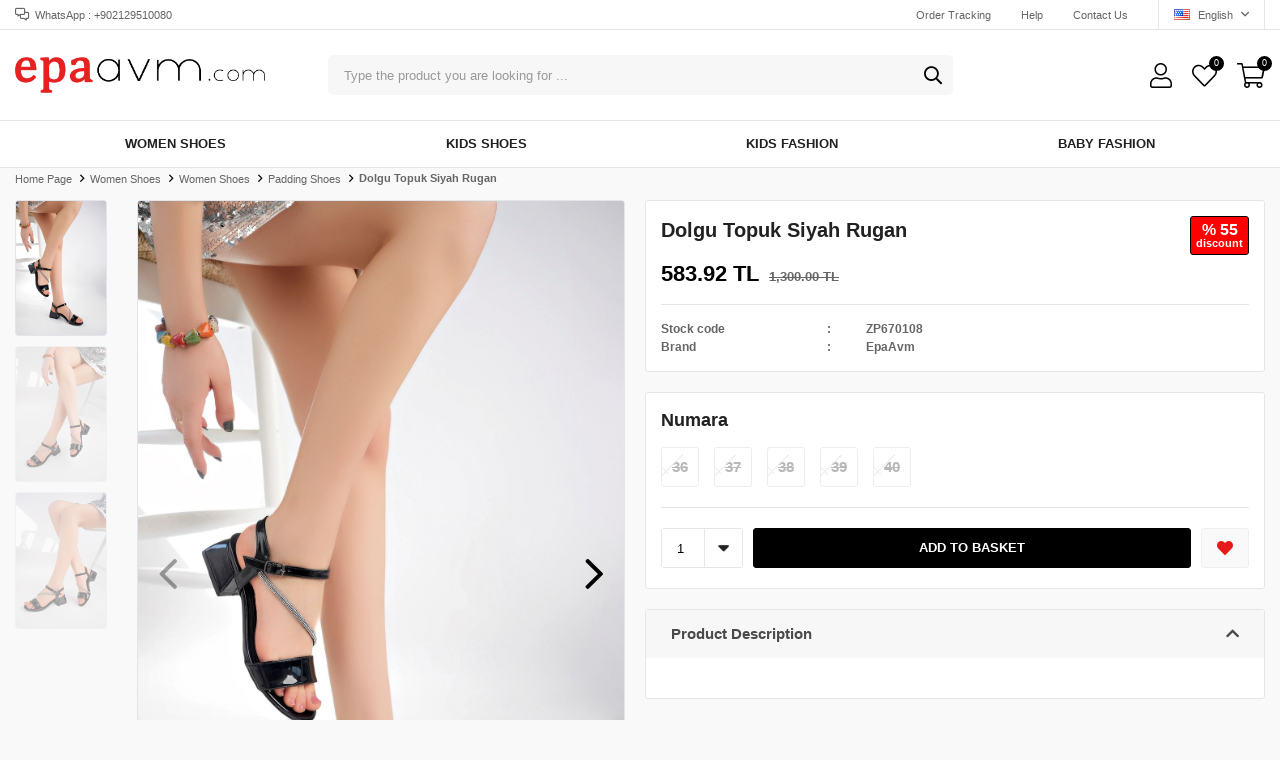

--- FILE ---
content_type: text/html; charset=utf-8
request_url: https://www.epaavm.com/en/dolgu-topuk-siyah-rugan-28535/
body_size: 20185
content:
<!DOCTYPE html>
<html lang="en">
<head>
    <title>Dolgu Topuk Siyah Rugan - Online Giyim ve Ayakkab&#x131; Sitesi</title>
    <meta http-equiv="Content-type" content="text/html;charset=UTF-8" />
    <meta name="description" content="Sezonun en trend erkek, kad&#x131;n ve &#xE7;ocuk ayakkab&#x131; modelleri, kad&#x131;n giyim ve &#xE7;ocuk giyim &#xFC;r&#xFC;nleri Epaavm&#x27;de. F&#x131;rsat indirimlerle birlikte &#xFC;r&#xFC;nleri incelemek i&#xE7;in hemen t&#x131;klay&#x131;n! " />
    <meta name="keywords" content="ayakkab&#x131;, kad&#x131;n giyim" />
    <meta name="viewport" content="width=device-width, initial-scale=1, shrink-to-fit=no, user-scalable=no">
    <link rel="shortcut icon" href="/favicon.ico">

    <meta name="robots" content="index, follow">
    <meta property="og:type" content="product" />
<meta property="og:title" content="Dolgu Topuk Siyah Rugan" />
<meta property="og:description" content="" />
<meta property="og:image" content="https://www.epaavm.com/i/l/009/0094573_dolgu-topuk-siyah-rugan.jpeg" />
<meta property="og:image:url" content="https://www.epaavm.com/i/l/009/0094573_dolgu-topuk-siyah-rugan.jpeg" />
<meta property="og:url" content="https://www.epaavm.com/en/dolgu-topuk-siyah-rugan-28535/" />
<meta property="og:site_name" content="Epa Avm" />
<meta property="twitter:card" content="summary" />
<meta property="twitter:site" content="Epa Avm" />
<meta property="twitter:title" content="Dolgu Topuk Siyah Rugan" />
<meta property="twitter:description" content="" />
<meta property="twitter:image" content="https://www.epaavm.com/i/l/009/0094573_dolgu-topuk-siyah-rugan.jpeg" />
<meta property="twitter:url" content="https://www.epaavm.com/en/dolgu-topuk-siyah-rugan-28535/" />

    
    <link href="/Themes/Default/Content/css/global.min.css?v=24010101" rel="stylesheet" type="text/css" />
<link href="https://fonts.googleapis.com/css?family=Open+Sans:300,400,600,700&display=swap?v=24010101" rel="stylesheet" type="text/css" />
<link href="/Themes/Default/Content/css/pages/product-simple.min.css?v=24010101" rel="stylesheet" type="text/css" />
<link href="/Themes/Default/Content/css/components/header.min.css?v=24010101" rel="stylesheet" type="text/css" />
<link href="/Themes/Default/Content/css/components/mobile-menu.min.css?v=24010101" rel="stylesheet" type="text/css" />
<link href="/Themes/Default/Content/css/components/menu.min.css?v=24010101" rel="stylesheet" type="text/css" />
<link href="/Themes/Default/Content/css/components/threelevel-menu.min.css?v=24010101" rel="stylesheet" type="text/css" />

    
    <script src="/lib/jquery/jquery-3.6.0.min.js?v=24010101" type="text/javascript"></script>

    
<link href="https://fonts.googleapis.com/css2?family=Rajdhani:wght@600;700&display=swap" rel="stylesheet">
<style>
  body {
   font-family: 'Work Sans', sans-serif;
}
</style>

    <style>
 .showcase-container, .header-main-container, .page-container, .description-container, .footer-container, .header-container, .breadcrumb-container, .product-details-container, .header-top-container, .header-menu-container, .slide-in-recently-viewed-products-container {
    width: 100% !important;
    max-width: 1400px;
}
   .showcase-container .showcase .showcase-pictures-picture a {
   box-shadow: none!important;
  }
  .showcase-container .showcase .showcase-pictures-picture a img {
   border-radius: 0px!important;
  }
  body{
   background-color: #faf9f9!important;
  }
  .home-page {
   background-color: white!important;
  }
  .showcase-container .showcase .showcase-title h4, .showcase-container .showcase .showcase-title h5, .showcase-container .showcase .showcase-title h6
  {
   background-color: #fff!important;
  }
  .showcase-container .showcase .showcase-title {
    margin: 20px 0!important;
    flex-direction: row!important;
    justify-content: flex-start!important;
  }
      .showcase-container .showcase .showcase-title h4  {
        padding: 0px!important;
      }
  .showcase-title:before {
    	display:none;
  }
.header-main, .header-menu-container>ul>li>a:before {
	border:none!important;
}
.header-main-container .header-search form .input, .header-main-container .header-search form button {
	border:none!important;
}
.header-main-container .header-search form {
    background: #f7f7f7!important;
    border-radius: 5px!important;
}
.header-main-container .header-search {
	flex-basis: 50%!important;
}
.header-main-container .header-search form .input {
	    padding: 20px 16px!important;
}
.header-search {
	transition: all .2s;
	outline: transparent solid 2px;
	border-radius: 2px;
}

.header-search:hover {
	outline-color: #b5b5b5;
	transition: all .2s;
}
  
.header-main-container .header-search form button {
    height: 40px!important;
}
.header-main-container .header-search form button:hover {
    background: none!important;
}
.header-main-container .header-search form button:before {
    color: black!important;
}
.header-main-container .header-links>div>a .qty-bubble, .header-main-container .header-links>div>span .qty-bubble {
    background: black!important;
}

.header-menu-container>ul>li:hover {
	background: none!important;
    outline: none!important;
    cursor: pointer!important;
    z-index: 99!important;
    border:none!important;
}
.header-menu-container>ul>li>a:hover {
	color:black!important;
}
.header-menu-container>ul>li:last-child a:after {
border-left: none!important;}
.catalog-page .page-container .sidebar .sidebar-content .filter-box .noUi-target .noUi-base .noUi-connects .noUi-connect {
    background: #f48c1e!important;
}
.catalog-page .page-container .sidebar .sidebar-content .filter-box .noUi-target .noUi-base .noUi-origin .noUi-handle {
    background: #d77b1a!important; 
	
} 
    .catalog-page .page-container .sidebar .sidebar-content .filter-box .title {
    border-bottom: 1px solid #00283314!important;
}
.catalog-page .page-container .sidebar .sidebar-content .filter-box.notfiltered-items ul .filter-item label {
    border-radius: 43px!important; }
    
.categoryNav{
  	display: none!important;
  }
  .product-details-page .product-details-container .overview .attributes .buttons .add-to-cart button {
    background: black!important;
    border: 1px solid black!important;
}
.product-details-page .product-details-container .overview .attributes .buttons .wishlist button {
background: #faf9f9!important;
border: 1px solid #efefef!important;
}
div.button-user.dropdown-wrapper > span > span 
{
	display:none!important;
	
}

.product-details-page .product-details-container .overview-head .prices .product-price .product-price {
    font-size: 22px!important;
    color: black!important;

}
.product-details-page .product-details-container .overview-head .prices .product-price .product-old-price .discount-label {
    border: 1px solid black!important;
    background: #FF0000!important;
}
.product-details-page .product-details-container .overview-head .prices .product-price .product-old-price .discount-label span {
    color: #fff!important;
}
.product-details-page .product-details-container .overview-head .details span {
    font-weight: 600!important;
}
.product-details-page .product-details-container .overview .attributes .buttons .wishlist button:before {
	color: #e71a1a!important;
}
.product-details-page .product-details-container .overview .accordion-container .accordions .accordion-menu .accordion-title.active {
    color: #4a4a4a!important;
    background: #f7f7f7!important; }
    
.product-details-page .product-details-container .overview .accordion-container .accordions .accordion-menu .accordion-item * {
    font-family: 'Open Sans', sans-serif !important;
    line-height: 24px!important;
    font-style: normal!important;
}
.product-details-page .product-details-container .overview .accordion-container .accordions .accordion-menu .accordion-item.accordion-fulldescription h1, .product-details-page .product-details-container .overview .accordion-container .accordions .accordion-menu .accordion-item.accordion-fulldescription h2, .product-details-page .product-details-container .overview .accordion-container .accordions .accordion-menu .accordion-item.accordion-fulldescription h3, .product-details-page .product-details-container .overview .accordion-container .accordions .accordion-menu .accordion-item.accordion-fulldescription h4, .product-details-page .product-details-container .overview .accordion-container .accordions .accordion-menu .accordion-item.accordion-fulldescription h5, .product-details-page .product-details-container .overview .accordion-container .accordions .accordion-menu .accordion-item.accordion-fulldescription h6 {
    color: #f38b1f!important;
    line-height: 45px!important;
    font-weight: 900!important;
    font-size: 17px!important;
    text-transform: capitalize!important;
}

.product-details-page .product-details-container .overview .accordion-container .accordions .accordion-menu .accordion-item.accordion-fulldescription img {
    margin-bottom: 20px!important;
    margin-top: 10px!important;
}
.full-description iframe {
	width: 100%!important;
    height: 300px!important;
}
.product .product-info .prices .discount {
  border:none!important;
  background-color: red!important;
  color:white!important;
}
.product .product-info .prices .price {
    color: #000!important; }

.header-menu-container>ul>li:hover a {
	color: #212121;
}
 
.header-menu {
    border-top: 1px solid #e2e6eb!important;
  padding: 3px 0px;
}
  .header-menu ul .one-level ul {
	padding: 10px 70px 10px 0px;
    float: left;
    border-top: 3px solid #010202;
    border-bottom-right-radius: 2px;
    border-bottom-left-radius: 2px;
    box-shadow: 3px 7px 90px rgb(12 12 12 / 25%);
}
</style>
<style>
   @media only screen and (max-width: 991px) {
   .home-page {
   margin-top: 0 !important;
   }
   .header {
   position: sticky;
   }
   }
  .catalog-page.sidebar-page .page-container {
    margin-top: 22px;
}
  .product-details-page {
    margin: -10px 0 0 0;!important;
}
</style>

    <style>
      #breadcrumb {list-style: none;display: inline-block;width: 100%;margin-bottom: 20px;}#breadcrumb .icon {font-size: 14px;}#breadcrumb li {float: left;width: 20%;margin: auto;text-align: center;}#breadcrumb li a {color: #6d47ac;border: 1px solid #c1b3d8;display: block;background: #c1b3d8;text-decoration: none;position: relative;height: 36px;line-height: 36px;text-align: center;margin-right: 23px;}#breadcrumb li:first-child a {padding-left: 3px;-moz-border-radius: 4px 0 0 4px;-webkit-border-radius: 4px;border-radius: 4px 0 0 4px;}#breadcrumb li:first-child a:before {border: none;}#breadcrumb li:last-child a {padding-right: 15px;-moz-border-radius: 0 4px 4px 0;-webkit-border-radius: 0;border-radius: 0 4px 4px 0;width:100%;}#breadcrumb li:last-child a:after {border: none;}#breadcrumb li a:before, #breadcrumb li a:after {content: "";position: absolute;top: 0;border: 0 solid #c1b3d8;border-width: 18px 10px;width: 0;height: 0;}#breadcrumb li a:before {left: -20px;border-left-color: transparent;margin-top: -1px;}#breadcrumb li a:after {left: 100%;border-color: transparent;border-left-color: #c1b3d8;margin-top: -1px;}.active > a {background: #ced700 !important;border-color: #ced700 !important;}.active > a:before{border-top-color: #ced700 !important;border-bottom-color: #ced700 !important;border-right-color: #ced700 !important;}.active > a:after{border-left-color:#ced700 !important;}@media only screen and (max-width: 768px) {#breadcrumb li:last-child a{display: flex;justify-content: center;line-height: 15px;align-items: center;}#breadcrumb li a{margin-right:21px;font-size: 12px;}#breadcrumb li a:before{left:-18px;}}.extra_prices{padding: 10px;font-size: 13px;line-height: 20px;}.shopping-cart-page .cart-area .page-body .cart-wrap .cart-item .product-details .variant-box .product-quantity .qty-input:read-only{max-width: 80px;}
    </style>
<style>
 @media only screen and (max-width: 767px){.search-results{position: absolute;background-color: #fff;border-radius: 10px;text-align: left;width: 300px;right: 0;max-height: 300px;overflow-x: hidden;overflow-y: scroll;}.search-results ul {padding: 10px;}.search-results ul li {margin-bottom: 20px;}.search-results ul li a{line-height: 20px;padding: 5px 0;}.search-results ul li:last-child{margin-bottom: 0;}#inter_mobile_lang_search .dropdown-menu{position: absolute;top: 100%;width: 100%;}#teslimat span {display:none;}#dil .dropdown-toggle + .dropdown-menu{display:none }#dil .dropdown-toggle.show + .dropdown-menu{display:block;}#dil .country-selector{display:none;}.header .header-main {z-index: 1;position: relative;background-color: #fff;}.header-main {display: -webkit-box;display: -moz-box;display: -ms-flexbox;display: -webkit-flex;display: flex;border-bottom: 1px solid #ECECEC;font-size: 12px;color: #303030;}.header-main-container{display: -webkit-box;display: -moz-box;display: -ms-flexbox;display: -webkit-flex;display: flex;align-items: center;justify-content: space-between;position: relative;}.header-main-container .header-logo {margin: 0 auto;padding: 0 10px;position: absolute;left: -20px;text-align: center;width: 100%;order: 3;}.header-main-container .header-links {order: 4;}.header-main-container .header-links .button-search, .header-main-container .header-links .button-wishlist{display: none;}.header-top .header-top-container .info{display: none;}.header-top-container>div{justify-content: space-around;}.header-top-container>div {display: flex;line-height: 20px;}.header-top-container .languageSelector{display: none }.header-main-container .header-links .button-cart>span:before{content: '';background: url('https://5vk8vadsan86.merlincdn.net/Themes/interkidsy.com/Content/svg/cart.svg') no-repeat;margin: 0;width: 30px;height: 30px;z-index: 1;top: 0;background-size: contain;background-position: center center;display: block;}.header-main-container .header-logo{z-index: 0;}.header-main-container .header-links .button-user>span:after {font-family: "Faprika";content: '\f058';font-size: 14px;position: absolute;color: #35d141;background-color: #fff;border-radius: 10px;top: -3px;right: -3px;}.header-main-container .header-links>div>a .qty-bubble, .header-main-container .header-links>div>span .qty-bubble{background: #796695;}.header-main-container .header-links .button-user>span:before {content: "\f007";margin-top: 5px;}.header-main-container .header-links>div>a:before, .header-main-container .header-links>div>span:before{color: #303030;font-size: 26px;}.header-main-container .header-links>div>a .selected-lang, .header-main-container .header-links>div>span .selected-lang{display: none;}.header-main-container .header-links .button-cart>span .cart-new-icon .cart-icon-bottom{}.header-main-container .header-mobile-menu>span:before{content: "";font-family: "Faprika";background: url('https://5vk8vadsan86.merlincdn.net/Themes/interkidsy.com/Content/svg/nav.svg') no-repeat;margin: 0;width: 35px;height: 35px;z-index: 1;font-size: 20px;font-weight: 900;margin-right: 10px;display: block;background-position: bottom;background-size: 32px;}.header-top-container .header-top-links a{line-height: 20px;display: block;padding: 10px 0;}.header-top{display: block !important;}#dil .dropdown-toggle{width: 100%;display: block;}#inter_mobile_lang_search{padding: 10px 0;border-bottom: 2px solid #eeee;}#inter_mobile_lang_search {justify-content: space-between !important;}#inter_mobile_lang_search .inter_mobile_lang_search_item:nth-child(1){width: 17%;margin-left: 10px;}#dil .dropdown-toggle img{display: none;}#inter_mobile_lang_search .inter_mobile_lang_search_item:nth-child(1)::before{position: absolute;content: "\f3c5";font-family: "Faprika";font-size: 18px;font-weight: 300;color: #303030;}#inter_mobile_lang_search .inter_mobile_lang_search_item:nth-child(1) select{border: none;width: 100%;font-size: 13px;margin-left: 20px;background: none !important;cursor: pointer;max-width: 90px;}#inter_mobile_lang_search .inter_mobile_lang_search_item:nth-child(2){width: 25%;}#inter_mobile_lang_search .inter_mobile_lang_search_item:nth-child(2)::before{left:0;content: "\f0ac";font-family: "Faprika";font-size: 18px;color: #303030;font-weight: 300;position: absolute;margin: 0 3px;}#inter_mobile_lang_search .inter_mobile_lang_search_item:nth-child(3){width: 40%;margin-right: 5px;}#mobile_search{position: relative;}#mobile_search input{height: 44px;border: none;padding:0 16px 0px 15px;color: #7d7d7d;width: calc(100% - 50px);border-left: 1px solid #ECECEC;border-top: 1px solid #ECECEC;border-bottom: 1px solid #ECECEC;border-top-left-radius: 3px;border-bottom-left-radius: 3px;font-size: 13px;font-weight: 600;}#mobile_search .button-search{height: 44px;width: 50px;padding: 0 20px;border: none;border-top: 1px solid #ECECEC;border-right: 1px solid #ECECEC;border-bottom: 1px solid #ECECEC;border-top-right-radius: 3px;border-bottom-right-radius: 3px;position: absolute;right: 0;}#mobile_search .button-search::before{content: "\f002";font-family: "Faprika";color: #303030;font-size: 18px;}#dil .dropdown-toggle.show + .dropdown-menu .language-list{margin-top: 10px;}#dil .dropdown-toggle.show + .dropdown-menu .language-list ul{padding: 0 4px;background-color: #fff;border-radius: 5px;border: 1px solid #eee;overflow: hidden;}#dil .dropdown-toggle.show + .dropdown-menu .language-list ul li{margin: 10px 0;}}#inter_mobile_lang_search{display: flex;justify-content: space-between;justify-content: center;align-items: center;}#inter_mobile_lang_search .inter_mobile_lang_search_item{width: calc(100% / 3);text-align: center;position: relative;}
</style>
<script>
/*$(function(){
  if (window.matchMedia("(min-width: 768px)").matches) {
    $('.header-search').prepend($('.header .languageSelector .dropdown-menu .country-selector').html());
    $('.header-lang').append($('.header .languageSelector .dropdown-menu .country-selector').html());
  };
});
  $(function(){
  if (window.matchMedia("(max-width: 767px)").matches) {
    var lang = $(".header-main-container .header-lang").html();
    $(".header-main").prepend("<div class='header-lang'>" +lang+ "</div>");
    $(".header-main>.header-lang").css("display","none");
    $('.header-search').prepend($('.header .languageSelector .dropdown-menu .country-selector').html());
    $(".header-main .header-search>span").text("");
    $(".header-main .header-search form input").attr("placeholder","Search Product...");
  };
});*/
$(function(){window.matchMedia("(max-width: 767px)").matches&&($(".header-main").after("<div id='inter_mobile_lang_search'><div class='inter_mobile_lang_search_item' id='teslimat'></div> <div class='inter_mobile_lang_search_item' id='dil'></div> <div class='inter_mobile_lang_search_item' id='mobile_search'></div></div>"),$("#teslimat").append($(".header .languageSelector .dropdown-menu .country-selector").html()),$("#dil").append($(".header .languageSelector").html()),$("#mobile_search").append($(".header .header-search").html()))}),$(document).ready(function(){$("#dil .dropdown-toggle").click(function(){$(this).toggleClass("show")})});
</script>
<!-- Facebook Pixel Code -->
<script>
  !function(f,b,e,v,n,t,s)
  {if(f.fbq)return;n=f.fbq=function(){n.callMethod?
  n.callMethod.apply(n,arguments):n.queue.push(arguments)};
  if(!f._fbq)f._fbq=n;n.push=n;n.loaded=!0;n.version='2.0';
  n.queue=[];t=b.createElement(e);t.async=!0;
  t.src=v;s=b.getElementsByTagName(e)[0];
  s.parentNode.insertBefore(t,s)}(window, document,'script',
  'https://connect.facebook.net/en_US/fbevents.js');
  fbq('init', '445749065135001',{'external_id': '520c7d51-f79f-4245-9b93-41b79fc1ace0'});
  fbq('track', 'PageView');
  fbq('track', 'ViewContent', {
                content_name: 'Dolgu Topuk Siyah Rugan',
                content_category: 'Women Shoes - Women Shoes - Padding Shoes',
                content_ids: ['28535'],
                content_type: 'product',
                value: 583.92,
                currency: 'TRY'
            }, {eventID: '2026012805_520c7d51-f79f-4245-9b93-41b79fc1ace0_ViewContent_28535'});
</script>
<!-- End Facebook Pixel Code -->

<!-- Global site tag (gtag.js) - Google Analytics 4-->
<script async src='https://www.googletagmanager.com/gtag/js?id=G-PL7RS3YJ6V'></script>
<script>
    window.dataLayer = window.dataLayer || [];
    function gtag(){dataLayer.push(arguments);}
    gtag('js', new Date());

    gtag('config', 'G-PL7RS3YJ6V');
    
    gtag('event', 'select_item',  {     
                                            item_list_id: 'Women Shoes - Women Shoes - Padding Shoes', // Kategori ID
                                            item_list_name: 'Women Shoes - Women Shoes - Padding Shoes', // Kategori Adı
                                            'items': [
                                            {
                                                        'item_id': 'ZP670108',
                                                        'item_name': 'Dolgu Topuk Siyah Rugan',  
                                                        'item_brand': 'EpaAvm',
                                                        'item_category': 'Women Shoes - Women Shoes - Padding Shoes',
                                                        'quantity': 1,
                                                        'price': '583.92'}

                                            ]});
</script>
<!-- Global site tag (gtag.js) - Google Analytics 4-->
<script async src='https://www.googletagmanager.com/gtag/js?id=G-PL7RS3YJ6V'></script>
<script>
    window.dataLayer = window.dataLayer || [];
    function gtag(){dataLayer.push(arguments);}
    gtag('js', new Date());

    gtag('config', 'G-PL7RS3YJ6V');
    
    gtag('event', 'view_item',  {     
                                            'value': 583.92,
                                            'currency': 'TRY',
                                            'items': [
                                            {
                                                        'item_id': 'ZP670108',
                                                        'item_name': 'Dolgu Topuk Siyah Rugan',  
                                                        'item_brand': 'EpaAvm',
                                                        'item_category': 'Women Shoes - Women Shoes - Padding Shoes',
                                                        'quantity': 1,
                                                        'price': '583.92'}

                                            ]});
</script>


    <link rel="canonical" href="https://www.epaavm.com/en/dolgu-topuk-siyah-rugan-28535/" />

    
            <link rel="alternate" hreflang="tr" href="https://www.epaavm.com/tr/dolgu-topuk-siyah-rugan-28535" />
            <link rel="alternate" hreflang="en" href="https://www.epaavm.com/en/dolgu-topuk-siyah-rugan-28535" />

</head>
<body>
    <input name="__RequestVerificationToken" type="hidden" value="CfDJ8BC9OlaDo9VDnJhMLkSPfFYmADuDyqNA_rXUXk35DAFcqbiDQw_s7da7f73eYkUvujtty7Cn7YlUMpBJH133_vO-S2dAnBGjYdskND-mZ92Vdt6aRvE2jemUon09SMBNvfyfk9v7GYVsEJfqWL6Vwag" />
    

<div class="header">
    <div class="header-top">
        <div class="header-top-container">
            <span class="info">WhatsApp : +902129510080</span>
            <div class="header-top-links">
                <a href="/en/siparis-takibi/">Order Tracking</a>
                <a href="/en/yardim/">Help</a>
                <a href="/en/bize-ulasin/">Contact Us</a>
                <div class="languageSelector dropdown-wrapper">
                    <span class="dropdown-toggle">
                        <img alt="English" src="/i/f/us.png">
                        English
                    </span>
                    <ul class="dropdown-menu">
                        
<div class="language-list">
    <ul>
                <li>
                    <a href="/tr/dolgu-topuk-siyah-rugan-28535" title="T&#xFC;rk&#xE7;e">
                        <img title='T&#xFC;rk&#xE7;e' alt='T&#xFC;rk&#xE7;e' 
                     src="/i/f/tr.png" />
                        T&#xFC;rk&#xE7;e
                    </a>
                </li>
    </ul>
</div>

                        
<div class="country-selector">
    <span>Delivery Country:</span>
        <select id="countryid" name="countryid" onchange="change_country(this.value);"><option selected="selected" value="https://www.epaavm.com/en/ulke-degistir/79/?returnurl=%2Fen%2Fdolgu-topuk-siyah-rugan-28535%2F">Turkey</option>
<option value="https://www.epaavm.com/en/ulke-degistir/8/?returnurl=%2Fen%2Fdolgu-topuk-siyah-rugan-28535%2F">Azerbaijan</option>
<option value="https://www.epaavm.com/en/ulke-degistir/36/?returnurl=%2Fen%2Fdolgu-topuk-siyah-rugan-28535%2F">Germany</option>
</select>
</div>


                    </ul>
                </div>
            </div>
        </div>
    </div>
    <div class="header-main">
        <div class="header-main-container">
            <div class="header-mobile-menu dropdown-wrapper">
                <span class="mobile-menu-open dropdown-toggle"></span>
                <div class="mobile-menu dropdown-menu">
    <div class="mobile-menu-header">
        <span id="headerData" data-menu="main-menu">All Categories</span>
        <span class="dropdown-close"></span>
    </div>
    <ul>
        

<li data-menu="1">

        <span>
            Women Shoes
        </span>
        <ul>


<li data-menu="106">

        <a href="/en/new-season-women-boots/" title="Boots">
            Boots
        </a>
</li>



<li data-menu="7">

        <a href="/en/new-season-sneakers/" title="Sneakers">
            Sneakers
        </a>
</li>



<li data-menu="9">

        <a href="/en/new-season-stiletto/" title="Stiletto">
            Stiletto
        </a>
</li>



<li data-menu="11">

        <a href="/en/new-season-casual-shoes/" title="Casual Shoes">
            Casual Shoes
        </a>
</li>



<li data-menu="51">

        <a href="/en/new-season-padding-shoes/" title="Padding Shoes">
            Padding Shoes
        </a>
</li>



<li data-menu="49">

        <a href="/en/new-season-bride-shoes/" title="Bride Shoes">
            Bride Shoes
        </a>
</li>



<li data-menu="6">

        <a href="/en/new-season-flat-shoes/" title="Flat Shoes">
            Flat Shoes
        </a>
</li>



<li data-menu="85">

        <a href="/en/heeled-sandals/" title="Heeled Sandals">
            Heeled Sandals
        </a>
</li>



<li data-menu="83">

        <a href="/en/padding-sandals/" title="Wedge Sandals">
            Wedge Sandals
        </a>
</li>



<li data-menu="10">

        <a href="/en/slipper/" title="Slipper">
            Slipper
        </a>
</li>



<li data-menu="12">

        <a href="/en/sandals/" title="Sandals">
            Sandals
        </a>
</li>

            <li>
                <a href="/en/women-shoes/" title="Women Shoes">
                    View All
                </a>
            </li>
        </ul>
</li>



<li data-menu="16">

        <span>
            Kids Shoes
        </span>
        <ul>


<li data-menu="104">

        <a href="/en/kids-boots/" title="Girls Boots">
            Girls Boots
        </a>
</li>



<li data-menu="105">

        <a href="/en/boys-boots/" title="Boys Boots">
            Boys Boots
        </a>
</li>



<li data-menu="152">

        <a href="/en/baby-boots/" title="Baby Boots">
            Baby Boots
        </a>
</li>



<li data-menu="36">

        <a href="/en/kids-sneakers/" title="Sneakers">
            Sneakers
        </a>
</li>



<li data-menu="101">

        <a href="/en/girls-shoes/" title="Girls Sneakers">
            Girls Sneakers
        </a>
</li>



<li data-menu="100">

        <a href="/en/boys-shoes/" title="Boys Shoes">
            Boys Shoes
        </a>
</li>



<li data-menu="142">

        <a href="/en/baby-sneakers/" title="Baby Sneakers">
            Baby Sneakers
        </a>
</li>



<li data-menu="102">

        <a href="/en/baby-girls-shoes/" title=" Baby Girls Shoes">
             Baby Girls Shoes
        </a>
</li>



<li data-menu="103">

        <a href="/en/baby-boys-shoes/" title=" Baby Boys Shoes">
             Baby Boys Shoes
        </a>
</li>



<li data-menu="35">

        <a href="/en/boys-sandals/" title="Erkek &#xC7;ocuk Sandalet">
            Erkek &#xC7;ocuk Sandalet
        </a>
</li>



<li data-menu="66">

        <a href="/en/kids-slipper/" title="&#xC7;ocuk Terlik">
            &#xC7;ocuk Terlik
        </a>
</li>



<li data-menu="17">

        <a href="/en/girls-sandals/" title="K&#x131;z &#xC7;ocuk Sandalet">
            K&#x131;z &#xC7;ocuk Sandalet
        </a>
</li>



<li data-menu="52">

        <a href="/en/sandals-baby-girls/" title="K&#x131;z Bebe Sandalet">
            K&#x131;z Bebe Sandalet
        </a>
</li>



<li data-menu="77">

        <a href="/en/sandals-baby-boys/" title="Erkek Bebe Sandalet">
            Erkek Bebe Sandalet
        </a>
</li>

            <li>
                <a href="/en/kids-shoes/" title="Kids Shoes">
                    View All
                </a>
            </li>
        </ul>
</li>



<li data-menu="53">

        <span>
            Kids Fashion
        </span>
        <ul>


<li data-menu="54">

        <span>
            Girls Fashion
        </span>
        <ul>


<li data-menu="118">

        <a href="/en/girls-coats/" title="Coats">
            Coats
        </a>
</li>



<li data-menu="242">

        <a href="/en/unisex-yelek/" title="Unisex Yelek">
            Unisex Yelek
        </a>
</li>



<li data-menu="58">

        <a href="/en/girls-dress/" title="Dress">
            Dress
        </a>
</li>



<li data-menu="225">

        <a href="/en/evening-dresses-weding-dress-for-girls-kids/" title="Evenning Dress &amp; Bridal Dress">
            Evenning Dress &amp; Bridal Dress
        </a>
</li>



<li data-menu="67">

        <a href="/en/sweatpant-leggings/" title="Sweatpants &amp; Leggings">
            Sweatpants &amp; Leggings
        </a>
</li>



<li data-menu="65">

        <a href="/en/shorts-capri-shorts-2/" title="Shorts &amp; Capri Shorts">
            Shorts &amp; Capri Shorts
        </a>
</li>

            <li>
                <a href="/en/girls-fashion/" title="Girls Fashion">
                    View All
                </a>
            </li>
        </ul>
</li>



<li data-menu="55">

        <span>
            Boys Fashion
        </span>
        <ul>


<li data-menu="119">

        <a href="/en/boys-coats/" title="Coats">
            Coats
        </a>
</li>



<li data-menu="91">

        <a href="/en/boys-shorts-capri-shorts/" title="Shorts &amp; Capri Shorts">
            Shorts &amp; Capri Shorts
        </a>
</li>



<li data-menu="92">

        <a href="/en/boys-sweatpants/" title="Sweatpants">
            Sweatpants
        </a>
</li>

            <li>
                <a href="/en/boys-fashion/" title="Boys Fashion">
                    View All
                </a>
            </li>
        </ul>
</li>

            <li>
                <a href="/en/kids-fashion/" title="Kids Fashion">
                    View All
                </a>
            </li>
        </ul>
</li>



<li data-menu="116">

        <span>
            Baby Fashion
        </span>
        <ul>


<li data-menu="166">

        <a href="/en/baby-coats/" title="Baby Coats">
            Baby Coats
        </a>
</li>



<li data-menu="182">

        <a href="/en/baby-shorts-capri-shorts/" title="Baby Shorts &amp; Baby Capri Shorts">
            Baby Shorts &amp; Baby Capri Shorts
        </a>
</li>



<li data-menu="183">

        <a href="/en/baby-sweatpants-2/" title="Baby Sweatpants">
            Baby Sweatpants
        </a>
</li>

            <li>
                <a href="/en/baby/" title="Baby Fashion">
                    View All
                </a>
            </li>
        </ul>
</li>

    </ul>
</div>


            </div>
            <div class="header-logo">
                <a href="/en/">
    <img title="Epa Avm" alt="Epa Avm" src="/logo.png" style="max-width: 250px; max-height: 100px;">
</a>
            </div>
            <div class="header-search">
                
<form method="get" class="small-search-box-form-511590095" action="/en/arama/">
    <input class="input"
           onkeyup="SearchKeyup(this, event)"
           onkeydown="SearchKeyDown(this, event)"
           autocomplete="off"
           name="q"
           type="text"
           placeholder="Type the product you are looking for ...">

    <button class="button-search" type="submit"></button>

    <div class="search-results"></div>

        
</form>



            </div>
            <div class="header-links">
                <div class="button-search dropdown-wrapper">
                    <span class="dropdown-toggle">
                    </span>
                    <div class="dropdown-menu">
                        <div class="dropdown-header">
                            <span class="title">Search</span>
                            <span class="dropdown-close"></span>
                        </div>
                        
<form method="get" class="small-search-box-form-1422748584" action="/en/arama/">
    <input class="input"
           onkeyup="SearchKeyup(this, event)"
           onkeydown="SearchKeyDown(this, event)"
           autocomplete="off"
           name="q"
           type="text"
           placeholder="Type the product you are looking for ...">

    <button class="button-search" type="submit"></button>

    <div class="search-results"></div>

        
</form>



                    </div>
                </div>
                

                <div class="button-user dropdown-wrapper">
                    <span class="dropdown-toggle">
                        My Account
                        <span class="qty-bubble selected-lang">en</span>
                    </span>
                    <div class="user-nav dropdown-menu">
                        <div class="dropdown-header">
    <span class="title">My Account</span>
    <span class="dropdown-close"></span>
</div>
<div class="dropdown-menu-contents">

        <a class="userlink-login" href="/en/kullanici-giris/">
            Login
        </a>
        <a class="userlink-register" href="/en/kullanici-kayit/">
            Sign Up
        </a>
        <a class="userlink-wishlist" href="/en/favorilerim/">
            My Favorites
        </a>
        <a class="userlink-ordertracking" href="/en/siparis-takibi/">
            Order Tracking
        </a>
    </div>
                        <div class="nav-bottom">
                            
<div class="language-list">
    <ul>
                <li>
                    <a href="/tr/dolgu-topuk-siyah-rugan-28535" title="T&#xFC;rk&#xE7;e">
                        <img title='T&#xFC;rk&#xE7;e' alt='T&#xFC;rk&#xE7;e' 
                     src="/i/f/tr.png" />
                        T&#xFC;rk&#xE7;e
                    </a>
                </li>
    </ul>
</div>

                            
<div class="country-selector">
    <span>Delivery Country:</span>
        <select id="countryid" name="countryid" onchange="change_country(this.value);"><option selected="selected" value="https://www.epaavm.com/en/ulke-degistir/79/?returnurl=%2Fen%2Fdolgu-topuk-siyah-rugan-28535%2F">Turkey</option>
<option value="https://www.epaavm.com/en/ulke-degistir/8/?returnurl=%2Fen%2Fdolgu-topuk-siyah-rugan-28535%2F">Azerbaijan</option>
<option value="https://www.epaavm.com/en/ulke-degistir/36/?returnurl=%2Fen%2Fdolgu-topuk-siyah-rugan-28535%2F">Germany</option>
</select>
</div>


                        </div>
                    </div>
                </div>
                
<div class="button-wishlist">
    <a href="/en/favorilerim/">
        My Favorites
        <span class="qty-bubble qty-wishlist">0</span>
    </a>
</div>

<div class="button-cart dropdown-wrapper">
    <span class="dropdown-toggle">
        Shopping Cart
        <span class="qty-bubble qty-cart">0</span>
    </span>
    <div class="flyout-cart-wrapper dropdown-menu">
    </div>
</div>

<script>
    $(document).ready(function () {
        $('.button-cart.dropdown-wrapper').click(function () {
            if ($('.flyout-cart-wrapper.dropdown-menu').html().trim().length == 0) {
                $(".flyout-cart-wrapper").html('Please Wait...');
                var postData = {};
                addAntiForgeryToken(postData);
                $.ajax({
                      cache: false,
                      type: "POST",
                      data: postData,
                      url: '/en/sepet-getir/',
                      success: function (result) { $(".flyout-cart-wrapper").html(result); }
                });
            }
        });
    });
</script>
            </div>

        </div>
    </div>
    <div class="header-menu">
        <div class="header-menu-container">
            
<ul>
    
<li class="one-level  has-sub">
    <a href="/en/women-shoes/" target="_self" style="font-weight: normal; font-style: normal;">
        Women Shoes
    </a>
            <ul>

<li class="one-level  ">
    <a href="/en/new-season-women-boots/" target="_self" style="font-weight: normal; font-style: normal;">
        Boots
    </a>
</li>


<li class="one-level  ">
    <a href="/en/new-season-sneakers/" target="_self" style="font-weight: normal; font-style: normal;">
        Sneakers
    </a>
</li>


<li class="one-level  ">
    <a href="/en/new-season-stiletto/" target="_self" style="font-weight: normal; font-style: normal;">
        Stiletto
    </a>
</li>


<li class="one-level  ">
    <a href="/en/new-season-casual-shoes/" target="_self" style="font-weight: normal; font-style: normal;">
        Casual Shoes
    </a>
</li>


<li class="one-level  ">
    <a href="/en/new-season-padding-shoes/" target="_self" style="font-weight: normal; font-style: normal;">
        Padding Shoes
    </a>
</li>


<li class="one-level  ">
    <a href="/en/new-season-bride-shoes/" target="_self" style="font-weight: normal; font-style: normal;">
        Bride Shoes
    </a>
</li>


<li class="one-level  ">
    <a href="/en/new-season-flat-shoes/" target="_self" style="font-weight: normal; font-style: normal;">
        Flat Shoes
    </a>
</li>


<li class="one-level  ">
    <a href="/en/heeled-sandals/" target="_self" style="font-weight: normal; font-style: normal;">
        Heeled Sandals
    </a>
</li>


<li class="one-level  ">
    <a href="/en/padding-sandals/" target="_self" style="font-weight: normal; font-style: normal;">
        Wedge Sandals
    </a>
</li>


<li class="one-level  ">
    <a href="/en/slipper/" target="_self" style="font-weight: normal; font-style: normal;">
        Slipper
    </a>
</li>


<li class="one-level  ">
    <a href="/en/sandals/" target="_self" style="font-weight: normal; font-style: normal;">
        Sandals
    </a>
</li>

            </ul>
</li>


<li class="one-level  has-sub">
    <a href="/en/kids-shoes/" target="_self" style="font-weight: normal; font-style: normal;">
        Kids Shoes
    </a>
            <ul>

<li class="one-level  ">
    <a href="/en/kids-boots/" target="_self" style="font-weight: normal; font-style: normal;">
        Girls Boots
    </a>
</li>


<li class="one-level  ">
    <a href="/en/boys-boots/" target="_self" style="font-weight: normal; font-style: normal;">
        Boys Boots
    </a>
</li>


<li class="one-level  ">
    <a href="/en/baby-boots/" target="_self" style="font-weight: normal; font-style: normal;">
        Baby Boots
    </a>
</li>


<li class="one-level  ">
    <a href="/en/kids-sneakers/" target="_self" style="font-weight: normal; font-style: normal;">
        Sneakers
    </a>
</li>


<li class="one-level  ">
    <a href="/en/girls-shoes/" target="_self" style="font-weight: normal; font-style: normal;">
        Girls Sneakers
    </a>
</li>


<li class="one-level  ">
    <a href="/en/boys-shoes/" target="_self" style="font-weight: normal; font-style: normal;">
        Boys Shoes
    </a>
</li>


<li class="one-level  ">
    <a href="/en/baby-sneakers/" target="_self" style="font-weight: normal; font-style: normal;">
        Baby Sneakers
    </a>
</li>


<li class="one-level  ">
    <a href="/en/baby-girls-shoes/" target="_self" style="font-weight: normal; font-style: normal;">
         Baby Girls Shoes
    </a>
</li>


<li class="one-level  ">
    <a href="/en/baby-boys-shoes/" target="_self" style="font-weight: normal; font-style: normal;">
         Baby Boys Shoes
    </a>
</li>


<li class="one-level  ">
    <a href="/en/boys-sandals/" target="_self" style="font-weight: normal; font-style: normal;">
        Erkek &#xC7;ocuk Sandalet
    </a>
</li>


<li class="one-level  ">
    <a href="/en/kids-slipper/" target="_self" style="font-weight: normal; font-style: normal;">
        &#xC7;ocuk Terlik
    </a>
</li>


<li class="one-level  ">
    <a href="/en/girls-sandals/" target="_self" style="font-weight: normal; font-style: normal;">
        K&#x131;z &#xC7;ocuk Sandalet
    </a>
</li>


<li class="one-level  ">
    <a href="/en/sandals-baby-girls/" target="_self" style="font-weight: normal; font-style: normal;">
        K&#x131;z Bebe Sandalet
    </a>
</li>


<li class="one-level  ">
    <a href="/en/sandals-baby-boys/" target="_self" style="font-weight: normal; font-style: normal;">
        Erkek Bebe Sandalet
    </a>
</li>

            </ul>
</li>


<li class="three-level ">
    <a href="/en/kids-fashion/" target="_self" style="font-weight: normal; font-style: normal;">
        Kids Fashion
    </a>

            <div class="sub">

                    <ul style="-moz-column-count: 3; -webkit-column-count: 3; column-count: 3;">

<li class=" ">
    <a href="/en/girls-fashion/" target="_self" style="font-weight: normal; font-style: normal;">
        Girls Fashion
    </a>

            <ul style="-moz-column-count: 1; -webkit-column-count: 1; column-count: 1;">

<li class=" ">
    <a href="/en/girls-coats/" target="_self" style="font-weight: normal; font-style: normal;">
        Coats
    </a>

</li>


<li class=" ">
    <a href="/en/unisex-yelek/" target="_self" style="font-weight: normal; font-style: normal;">
        Unisex Yelek
    </a>

</li>


<li class=" ">
    <a href="/en/girls-dress/" target="_self" style="font-weight: normal; font-style: normal;">
        Dress
    </a>

</li>


<li class=" ">
    <a href="/en/evening-dresses-weding-dress-for-girls-kids/" target="_self" style="font-weight: normal; font-style: normal;">
        Evenning Dress &amp; Bridal Dress
    </a>

</li>


<li class=" ">
    <a href="/en/sweatpant-leggings/" target="_self" style="font-weight: normal; font-style: normal;">
        Sweatpants &amp; Leggings
    </a>

</li>


<li class=" ">
    <a href="/en/shorts-capri-shorts-2/" target="_self" style="font-weight: normal; font-style: normal;">
        Shorts &amp; Capri Shorts
    </a>

</li>

            </ul>
</li>


<li class=" ">
    <a href="/en/boys-fashion/" target="_self" style="font-weight: normal; font-style: normal;">
        Boys Fashion
    </a>

            <ul style="-moz-column-count: 1; -webkit-column-count: 1; column-count: 1;">

<li class=" ">
    <a href="/en/boys-coats/" target="_self" style="font-weight: normal; font-style: normal;">
        Coats
    </a>

</li>


<li class=" ">
    <a href="/en/boys-shorts-capri-shorts/" target="_self" style="font-weight: normal; font-style: normal;">
        Shorts &amp; Capri Shorts
    </a>

</li>


<li class=" ">
    <a href="/en/boys-sweatpants/" target="_self" style="font-weight: normal; font-style: normal;">
        Sweatpants
    </a>

</li>

            </ul>
</li>

                    </ul>


            </div>
</li>


<li class="one-level  has-sub">
    <a href="/en/baby/" target="_self" style="font-weight: normal; font-style: normal;">
        Baby Fashion
    </a>
            <ul>

<li class="one-level  ">
    <a href="/en/baby-coats/" target="_self" style="font-weight: normal; font-style: normal;">
        Baby Coats
    </a>
</li>


<li class="one-level  ">
    <a href="/en/baby-shorts-capri-shorts/" target="_self" style="font-weight: normal; font-style: normal;">
        Baby Shorts &amp; Baby Capri Shorts
    </a>
</li>


<li class="one-level  ">
    <a href="/en/baby-sweatpants-2/" target="_self" style="font-weight: normal; font-style: normal;">
        Baby Sweatpants
    </a>
</li>

            </ul>
</li>

</ul>



        </div>
    </div>
</div>





<div class="product-details-page">
    <form method="post" id="product-details-form" action="/en/dolgu-topuk-siyah-rugan-28535/">
        <div class="breadcrumb-container">
    <div class="breadcrumb">
        <ul itemscope itemtype="http://schema.org/BreadcrumbList">
            <li>
                <span>
                    <a href="/en/">
                        <span>Home Page</span>
                    </a>
                </span>
                <span class="delimiter">></span>
            </li>
                            <li itemprop="itemListElement" itemscope itemtype="http://schema.org/ListItem">
                    <a href="/en/women-shoes/" itemprop="item">
                        <span itemprop="name">Women Shoes</span>
                    </a>
                    <span class="delimiter">></span>
                    <meta itemprop="position" content="1" />
                </li>
                <li itemprop="itemListElement" itemscope itemtype="http://schema.org/ListItem">
                    <a href="/en/women-shoes-2/" itemprop="item">
                        <span itemprop="name">Women Shoes</span>
                    </a>
                    <span class="delimiter">></span>
                    <meta itemprop="position" content="2" />
                </li>
                <li itemprop="itemListElement" itemscope itemtype="http://schema.org/ListItem">
                    <a href="/en/new-season-padding-shoes/" itemprop="item">
                        <span itemprop="name">Padding Shoes</span>
                    </a>
                    <span class="delimiter">></span>
                    <meta itemprop="position" content="3" />
                </li>

            <li itemprop="itemListElement" itemscope itemtype="http://schema.org/ListItem">
                <strong class="current-item" itemprop="name">Dolgu Topuk Siyah Rugan</strong>
                <span itemprop="item" itemscope itemtype="http://schema.org/Thing"
                      id="/en/dolgu-topuk-siyah-rugan-28535/">
                </span>
                <meta itemprop="position" content="4" />
            </li>
        </ul>
    </div>
</div>
        <div class="product-details-container" itemscope itemtype="http://schema.org/Product" data-productid="28535">
            <div class="gallery gallery-fixed">
    <div class="product-slider product-slider-inner left">
            <div class="swiper-master gallery-thumbs">
                <div class="swiper-wrapper">
                                            <div class="swiper-slide"><img itemprop="image" src="https://www.epaavm.com/i/l/009/0094573_dolgu-topuk-siyah-rugan.jpeg" alt="Dolgu Topuk Siyah Rugan" title="Dolgu Topuk Siyah Rugan" /></div>
                        <div class="swiper-slide"><img itemprop="image" src="https://www.epaavm.com/i/l/009/0094580_dolgu-topuk-siyah-rugan.jpeg" alt="Dolgu Topuk Siyah Rugan" title="Dolgu Topuk Siyah Rugan" /></div>
                        <div class="swiper-slide"><img itemprop="image" src="https://www.epaavm.com/i/l/009/0094583_dolgu-topuk-siyah-rugan.jpeg" alt="Dolgu Topuk Siyah Rugan" title="Dolgu Topuk Siyah Rugan" /></div>
                </div>
            </div>
            <div class="swiper-master gallery-top">
                

                <div class="swiper-wrapper">
                                            <div class="swiper-slide">
                            <a data-fancybox="gallery" href="https://www.epaavm.com/i/l/009/0094573_dolgu-topuk-siyah-rugan.jpeg"> <img src="https://www.epaavm.com/i/l/009/0094573_dolgu-topuk-siyah-rugan.jpeg" alt="Dolgu Topuk Siyah Rugan" title="Dolgu Topuk Siyah Rugan" /></a>
                        </div>
                        <div class="swiper-slide">
                            <a data-fancybox="gallery" href="https://www.epaavm.com/i/l/009/0094580_dolgu-topuk-siyah-rugan.jpeg"> <img src="https://www.epaavm.com/i/l/009/0094580_dolgu-topuk-siyah-rugan.jpeg" alt="Dolgu Topuk Siyah Rugan" title="Dolgu Topuk Siyah Rugan" /></a>
                        </div>
                        <div class="swiper-slide">
                            <a data-fancybox="gallery" href="https://www.epaavm.com/i/l/009/0094583_dolgu-topuk-siyah-rugan.jpeg"> <img src="https://www.epaavm.com/i/l/009/0094583_dolgu-topuk-siyah-rugan.jpeg" alt="Dolgu Topuk Siyah Rugan" title="Dolgu Topuk Siyah Rugan" /></a>
                        </div>
                </div>
                    <div class="swiper-button-next swiper-button-white"></div>
                    <div class="swiper-button-prev swiper-button-white"></div>
            </div>
    </div>
</div>

            <div class="overview">
                <div class="overview-head">
                    <div class="product-name">
                        <h1 itemprop="name">Dolgu Topuk Siyah Rugan</h1>
                    </div>
                    <div class="prices">

<div class="product-price" itemprop="offers" itemscope itemtype="http://schema.org/Offer">
        <div class="product-price">
            <span itemprop="price" content="583.92" class="price-value-28535">
                583.92 TL
            </span>
        </div>
            <div class="product-old-price">
                <span>1,300.00 TL</span>
                    <div class="discount-label">
        <span class="discount-percentage">% 55</span>
        <span> DISCOUNT</span>
    </div>

            </div>

        <meta itemprop="priceCurrency" content="TRY" />
</div>
                        
                    </div>
                    <div class="details">
                        
    <div class="sku" >
        <span class="label">Stock code</span>
        <span class="value" itemprop="sku" id="sku-28535">ZP670108</span>
    </div>
    <div class="gtin" style="display:none">
        <span class="label">Barcode</span>
        <span class="value" itemprop="gtin13" id="gtin-28535"></span>
    </div>

                            <div class="manufacturers">
        <span class="label">Brand</span>
        <span class="value">
                <a href="/en/epaavm/">EpaAvm</a>
        </span>
    </div>

                        

    <link itemprop="availability" href="https://schema.org/OutOfStock" />

                        
<div class="delivery-date" style="display:none;">
    <span class="label">Estimated Shipping Time</span>
    <span class="value" id="delivery-date-value-28535"></span>
</div>


                        

                    </div>
                </div>
                


                
                <div class="attributes">


        <div class="attribute-item">

            <div class="attribute-label" id="product_attribute_label_29656">
                <label class="text-prompt">
                    Numara
                </label>
                    <span class="required"></span>
                            </div>
            <div class="attribute-input" id="product_attribute_input_29656">
                            <ul class="radio-list">
                                                                    <li>
                                        <input id="product_attribute_29656_173644" type="radio" name="product_attribute_29656" data-qty="0.0000" data-prc="" value="173644" data-oos="True" data-combinationId="174871"
                                                disabled=True />
                                        <label for="product_attribute_29656_173644" class="attribute-value-out-of-stock">36</label>
                                    </li>
                                    <li>
                                        <input id="product_attribute_29656_173645" type="radio" name="product_attribute_29656" data-qty="0.0000" data-prc="" value="173645" data-oos="True" data-combinationId="174872"
                                                disabled=True />
                                        <label for="product_attribute_29656_173645" class="attribute-value-out-of-stock">37</label>
                                    </li>
                                    <li>
                                        <input id="product_attribute_29656_173646" type="radio" name="product_attribute_29656" data-qty="0.0000" data-prc="" value="173646" data-oos="True" data-combinationId="174873"
                                                disabled=True />
                                        <label for="product_attribute_29656_173646" class="attribute-value-out-of-stock">38</label>
                                    </li>
                                    <li>
                                        <input id="product_attribute_29656_173647" type="radio" name="product_attribute_29656" data-qty="0.0000" data-prc="" value="173647" data-oos="True" data-combinationId="174874"
                                                disabled=True />
                                        <label for="product_attribute_29656_173647" class="attribute-value-out-of-stock">39</label>
                                    </li>
                                    <li>
                                        <input id="product_attribute_29656_173648" type="radio" name="product_attribute_29656" data-qty="0.0000" data-prc="" value="173648" data-oos="True" data-combinationId="174875"
                                                disabled=True />
                                        <label for="product_attribute_29656_173648" class="attribute-value-out-of-stock">40</label>
                                    </li>
                            </ul>
            </div>
        </div>
    

                    

                    <div class="buttons">
                            <div class="quantity-box">
        <div class="select">
            <select data-val="true" data-val-number="The field Products.Qty must be a number." data-val-required="The Products.Qty field is required." id="addtocart_28535_EnteredQuantity" name="addtocart_28535.EnteredQuantity">
                                    <option value="1">1</option>
                    <option value="2">2</option>
                    <option value="3">3</option>
                    <option value="4">4</option>
                    <option value="5">5</option>
                    <option value="6">6</option>
                    <option value="7">7</option>
                    <option value="8">8</option>
                    <option value="9">9</option>
                    <option value="10">10</option>
                    <option value="11">11</option>
                    <option value="12">12</option>
                    <option value="13">13</option>
                    <option value="14">14</option>
                    <option value="15">15</option>
                    <option value="16">16</option>
                    <option value="17">17</option>
                    <option value="18">18</option>
                    <option value="19">19</option>
                    <option value="20">20</option>
                    <option value="21">21</option>
                    <option value="22">22</option>
                    <option value="23">23</option>
                    <option value="24">24</option>
                    <option value="25">25</option>
                    <option value="26">26</option>
                    <option value="27">27</option>
                    <option value="28">28</option>
                    <option value="29">29</option>
                    <option value="30">30</option>
                    <option value="31">31</option>
                    <option value="32">32</option>
                    <option value="33">33</option>
                    <option value="34">34</option>
                    <option value="35">35</option>
                    <option value="36">36</option>
                    <option value="37">37</option>
                    <option value="38">38</option>
                    <option value="39">39</option>
                    <option value="40">40</option>
                    <option value="41">41</option>
                    <option value="42">42</option>
                    <option value="43">43</option>
                    <option value="44">44</option>
                    <option value="45">45</option>
                    <option value="46">46</option>
                    <option value="47">47</option>
                    <option value="48">48</option>
                    <option value="49">49</option>
                    <option value="50">50</option>
                    <option value="51">51</option>
                    <option value="52">52</option>
                    <option value="53">53</option>
                    <option value="54">54</option>
                    <option value="55">55</option>
                    <option value="56">56</option>
                    <option value="57">57</option>
                    <option value="58">58</option>
                    <option value="59">59</option>
                    <option value="60">60</option>
                    <option value="61">61</option>
                    <option value="62">62</option>
                    <option value="63">63</option>
                    <option value="64">64</option>
                    <option value="65">65</option>
                    <option value="66">66</option>
                    <option value="67">67</option>
                    <option value="68">68</option>
                    <option value="69">69</option>
                    <option value="70">70</option>
                    <option value="71">71</option>
                    <option value="72">72</option>
                    <option value="73">73</option>
                    <option value="74">74</option>
                    <option value="75">75</option>
                    <option value="76">76</option>
                    <option value="77">77</option>
                    <option value="78">78</option>
                    <option value="79">79</option>
                    <option value="80">80</option>
                    <option value="81">81</option>
                    <option value="82">82</option>
                    <option value="83">83</option>
                    <option value="84">84</option>
                    <option value="85">85</option>
                    <option value="86">86</option>
                    <option value="87">87</option>
                    <option value="88">88</option>
                    <option value="89">89</option>
                    <option value="90">90</option>
                    <option value="91">91</option>
                    <option value="92">92</option>
                    <option value="93">93</option>
                    <option value="94">94</option>
                    <option value="95">95</option>
                    <option value="96">96</option>
                    <option value="97">97</option>
                    <option value="98">98</option>
                    <option value="99">99</option>
                    <option value="100">100</option>
            </select>
        </div>
    </div>

                        
<div class="add-to-cart" id="addToCart">
    <button type="button" id="add-to-cart-button-28535" class="button add-to-cart-button" data-productid="28535" onclick="AjaxCart.addproducttocart_details('/en/sepete-ekle/urun/28535/', '#product-details-form', this);return false;">
        <span>Add to Basket</span>
    </button>
    
</div>

                        <div class="wishlist">
    <button class="add-to-wishlist-button" type="button" id="add-to-wishlist-button-28535" data-productid="28535" onclick="AjaxCart.addproducttowishlist('/en/favorilere-ekle/28535/', this);return false;">
    </button>
</div>

                    </div>
                </div>
                
<div class="accordion-container">
    <div class="accordions">
        <section class="accordion-menu">
            <span class="accordion-title active" data-target="accordion-fulldescription">Product Description</span>
            <div class="accordion-item accordion-fulldescription active">
            </div>

        </section>
    </div>
</div>


            </div>
        </div>
        
        
    <input name="__RequestVerificationToken" type="hidden" value="CfDJ8BC9OlaDo9VDnJhMLkSPfFYmADuDyqNA_rXUXk35DAFcqbiDQw_s7da7f73eYkUvujtty7Cn7YlUMpBJH133_vO-S2dAnBGjYdskND-mZ92Vdt6aRvE2jemUon09SMBNvfyfk9v7GYVsEJfqWL6Vwag" /></form>
</div>



<div class="copyright">
    <div class="copyright-container">
        <span>
            <a href="https://www.faprika.com" class="brand" target="_blank">
                <svg id="logo" xmlns="http://www.w3.org/2000/svg" width="70" viewBox="0 0 150 38.631">
                    <path d="M0,0H150V38.631H0Z" fill="none"></path>
                    <path d="M378.6,14.187A18.263,18.263,0,1,1,360.336,32.45,18.269,18.269,0,0,1,378.6,14.187Z" transform="translate(-321.729 -12.667)" fill="#fff"></path>
                    <path d="M163,5.972a3.63,3.63,0,0,1-3.7,3.7,3.714,3.714,0,0,1-3.8-3.7,3.7,3.7,0,0,1,3.8-3.6A3.607,3.607,0,0,1,163,5.972Zm-6.5,0a2.7,2.7,0,1,0,5.4,0,2.653,2.653,0,0,0-2.7-2.8A2.712,2.712,0,0,0,156.5,5.972Zm2.2,1.8h-.9v-3.5c.3,0,.8-.1,1.4-.1a1.876,1.876,0,0,1,1.3.3,1.039,1.039,0,0,1,.4.8c0,.4-.3.7-.8.8.4.1.6.4.7.9a1.578,1.578,0,0,0,.3.8H160a2.2,2.2,0,0,1-.3-.8c-.1-.4-.3-.5-.6-.5h-.4v1.3Zm0-2h.4c.4,0,.7-.2.7-.5s-.2-.5-.7-.5h-.4ZM19.4,32.472v-17.6H16.8v-2.5h2.5v-1.2c0-2.2.3-4.4,1.8-6.1a5.45,5.45,0,0,1,4-1.7,5.511,5.511,0,0,1,2.5.5l-.5,2.5a3.689,3.689,0,0,0-1.7-.3c-2.3,0-2.8,2.5-2.8,5.1v1.2h3.7v2.5H22.6v17.7H19.4Zm75-14.9c0-1.7-.1-3.7-.2-5.2h2.9l.2,3.2h.1c.7-1.9,2.4-3.5,4.2-3.5h.7v3.3h-.7c-2,0-3.5,1.9-3.9,4.2a10.276,10.276,0,0,0-.1,1.8v11.1H94.4Zm19.4-10.4a1.916,1.916,0,0,1-2,2.1,1.88,1.88,0,0,1-1.8-2.1,1.909,1.909,0,1,1,3.8,0Zm-3.4,25.3v-20.1h3.2v20.1Zm16.1-10.7c.5-.8.8-1.6,1.2-2.2l4-7.1h3.4l-5.3,8.5,5.8,11.6H132l-4.4-9.5-1.1,1.9v7.6h-3.2V3.772h3.2v18Zm-79.4,10.7h3.1l-2.4-7.2h.9v-2.3H47l-4.6-13.4H38.8l-4.5,13.4H32.7v2.3h.8l-2.4,7.2h3l2.4-7.2h8.1Zm-7.7-16c.4-1.4.8-2.8,1.1-4.1h.1q.45,1.95,1.2,4.2l2.2,6.6H37.1Zm117.2,16h3.1l-2.4-7.2h.9v-2.3h-1.6L152,9.572h-3.6l-4.5,13.4h-1.6v2.3h.8l-2.4,7.2h3l2.4-7.2h8.1Zm-7.7-16c.4-1.4.8-2.8,1.2-4.1h.1q.45,1.95,1.2,4.2l2.2,6.6h-6.9l2.2-6.7Z" transform="translate(-15 -2.114)"></path>
                    <path d="M376.9,10.807a18.522,18.522,0,0,0-18.5,18.5,18.276,18.276,0,0,0,9.1,15.9v-19.4c0-2.6-.1-4.7-.2-6.6h3.3l.2,3.4h.1a7.828,7.828,0,0,1,7.1-3.9c4.9,0,8.5,4.1,8.5,10.2,0,7.2-4.4,10.8-9.1,10.8a7.033,7.033,0,0,1-6.2-3.2H371v10.2a18.711,18.711,0,0,0,5.9,1,18.45,18.45,0,1,0,0-36.9Z" transform="translate(-320 -9.649)" fill="#4b71fc"></path>
                    <path d="M482.533,127.84c3.9,0,6.1-3.2,6.1-7.8,0-4-2.1-7.5-6-7.5a5.813,5.813,0,0,0-5.5,4.5,7.723,7.723,0,0,0-.2,1.5v3.4a7.722,7.722,0,0,0,.2,1.5A5.3,5.3,0,0,0,482.533,127.84Z" transform="translate(-425.833 -100.482)" fill="#4b71fc"></path>
                </svg>
            </a><span> | </span>Profesyonel <a href="https://www.faprika.com" title="e-ticaret" target="_blank">e-ticaret</a> sistemleri ile hazırlanmıştır.
        </span>
    </div>
</div>


    <link href="/Themes/Default/Content/css/plugins/toastr.min.css?v=24010101" rel="stylesheet" type="text/css" />
<link href="/lib/swiper/4.4.5/css/swiper.min.css?v=24010101" rel="stylesheet" type="text/css" />
<link href="/lib/fancybox/3/jquery.fancybox.min.css?v=24010101" rel="stylesheet" type="text/css" />
<link href="/Themes/Default/Content/css/components/copyright.min.css?v=24010101" rel="stylesheet" type="text/css" />

    <script src="/lib/jquery-validate/jquery.validate-v1.17.0/jquery.validate.min.js?v=24010101" type="text/javascript"></script>
<script src="/lib/jquery-validate/jquery.validate.unobtrusive-v3.2.10/jquery.validate.unobtrusive.min.js?v=24010101" type="text/javascript"></script>
<script src="/lib/jquery-migrate/jquery-migrate-3.0.1.min.js?v=24010101" type="text/javascript"></script>
<script src="/lib/css-browser-selector-master/css_browser_selector.min.js?v=24010101" type="text/javascript"></script>
<script src="/lib/js.cookie/js.cookie.min.js?v=24010101" type="text/javascript"></script>
<script src="/Themes/Default/Content/js/main.min.js?v=24010101" type="text/javascript"></script>
<script src="/lib/responsive-toolkit/responsive-toolkit.min.js?v=24010101" type="text/javascript"></script>
<script src="/js/public.common.min.js?v=24010101" type="text/javascript"></script>
<script src="/js/public.ajaxcart.min.js?v=24010101" type="text/javascript"></script>
<script src="/js/public.dropdownmenu.min.js?v=24010101" type="text/javascript"></script>
<script src="/lib/jquery-modal/jquery-modal.min.js?v=24010101" type="text/javascript"></script>
<script src="/lib/toastr/2.1.4/toastr.min.js?v=24010101" type="text/javascript"></script>
<script src="/lib/jquery-simpleaccordion/jquery-simpleaccordion.min.js?v=24010101" type="text/javascript"></script>
<script src="/lib/fancybox/3/jquery.fancybox.min.js?v=24010101" type="text/javascript"></script>
<script src="/lib/swiper/4.4.5/js/swiper.min.js?v=24010101" type="text/javascript"></script>
<script src="/lib/sticky-sidebar/ResizeSensor.min.js?v=24010101" type="text/javascript"></script>
<script src="/lib/sticky-sidebar/sticky-sidebar.min.js?v=24010101" type="text/javascript"></script>

    <script>
    AjaxCart.init('.header-links .qty-cart', '.header-links .qty-wishlist', '.flyout-cart');
</script>
<script>
    function change_country(value) {
        if (confirm('Prices, campaigns may vary by country. Please make sure you choose the right delivery country.')) {
            setLocation(value);
        }
    }
</script>
<script>
            $(document).ready(function () {
                $(".small-search-box-form-1422748584").on("submit", function (e) {
                    var $input = $(this).find(".input");
                    if ($input.val() == "") {
                        $input.trigger('focus');
                        e.preventDefault();
                    }
                });
            });

            var timer;
            function SearchKeyup(el, e) {
                //enter keyup
                if (e.which == 13) {
                    e.preventDefault();
                    return false;
                }
                timer = setTimeout(function () {
                    var $input = $(el);
                    var $button = $input.siblings(".button-search");
                    var $result = $input.siblings(".search-results");
                    var term = $input.val();

                    if ($.trim(term).length > 2) {
                        $button.addClass('ajax-loading');
                        $.get('/en/hizli-arama/', { term: term }, function (data) {
                            $button.removeClass('ajax-loading');
                            $result.html(data).show();
                        });
                    }
                    else {
                        $result.empty().hide();
                    }
                }, 500);
            }

            function SearchKeyDown(el, event) {
                clearTimeout(timer);
            }
        </script>
<script>
            $(document).ready(function () {
                $(".small-search-box-form-511590095").on("submit", function (e) {
                    var $input = $(this).find(".input");
                    if ($input.val() == "") {
                        $input.trigger('focus');
                        e.preventDefault();
                    }
                });
            });

            var timer;
            function SearchKeyup(el, e) {
                //enter keyup
                if (e.which == 13) {
                    e.preventDefault();
                    return false;
                }
                timer = setTimeout(function () {
                    var $input = $(el);
                    var $button = $input.siblings(".button-search");
                    var $result = $input.siblings(".search-results");
                    var term = $input.val();

                    if ($.trim(term).length > 2) {
                        $button.addClass('ajax-loading');
                        $.get('/en/hizli-arama/', { term: term }, function (data) {
                            $button.removeClass('ajax-loading');
                            $result.html(data).show();
                        });
                    }
                    else {
                        $result.empty().hide();
                    }
                }, 500);
            }

            function SearchKeyDown(el, event) {
                clearTimeout(timer);
            }
        </script>
<script>
    $(function () {
        var dataCount = [];

        function changeDataMenu() {
            var arrLast = dataCount[dataCount.length - 1];
            var currText = $("li[data-menu='" + arrLast + "']").find('span').html();

            if (!dataCount.length == 0) {
                $('#headerData').attr('data-menu', arrLast);
                $('#headerData').html(currText).addClass('nav-active');
            }
            else {
                $('#headerData').attr('data-menu', '');
                $('#headerData').html('All Categories').removeClass('nav-active');
            }
        }

        $('.mobile-menu li span').on('click', function (e) {
            e.preventDefault();

            $(this).hide();
            $(this).siblings('ul').show();
            $(this).parent().siblings('li').hide();

            dataCount.push($(this).parent().data('menu'));

            changeDataMenu();
        });

        $('#headerData').on('click', function () {
            var $back = $(this).attr('data-menu');

            //Delete last array's last element
            dataCount.splice(-1, 1);

            changeDataMenu();

            $('.mobile-menu li').each(function () {
                if ($(this).data('menu') == $back) {
                    $(this).siblings('li').show();
                    $(this).find('span').show();
                    $(this).find('ul').hide();
                }
            })
        });
    })
</script>
<script>
    function change_country(value) {
        if (confirm('Prices, campaigns may vary by country. Please make sure you choose the right delivery country.')) {
            setLocation(value);
        }
    }
</script>
<script>
    $(document).ready(function () {
        if (ResponsiveToolkit.is('>=md')) {
            var topSpacing = ResponsiveToolkit.is('>md') ? 30 : 60;
            var stickyGallery = new StickySidebar('.gallery-fixed', {
                topSpacing: topSpacing,
                bottomSpacing: 30,
                containerSelector: '.product-details-container',
                innerWrapperSelector: '.gallery-inner'
            });

            $(document).on('onTabChange onAccordionChange', function () {
                stickyGallery.updateSticky();
                $('html, body').animate({ scrollTop: '+=1px' }, 0);
            });
        }
    });
</script>
<script>
    $(document).ready(function () {
        $('.accordion-container').simpleAccordion();
    });
</script>
<script>
        //when a customer clicks 'Enter' button we submit the "add to cart" button (if visible)
        $(document).ready(function () {
            $("#addtocart_28535_EnteredQuantity").on('keydown', function (e) {
                if (event.keyCode == 13) {
                    $("#add-to-cart-button-28535").trigger('click');
                    return false;
                }
            });
        });
    </script>
<script>
        function attribute_change_handler_28535() {
            $.ajax({
                cache: false,
                url: '/shoppingcart/productdetails_attributechange/?productId=28535',
                data: $('#product-details-form').serialize(),
                type: 'post',
                success: function(data) {
                    if (data.price) {
                        $('.price-value-28535').text(data.price);
                    }
                    if (data.sku) {
                        $('#sku-28535').text(data.sku).parent(".sku").show();
                    } else {
                        $('#sku-28535').parent(".sku").hide();
                    }
                    if (data.gtin) {
                        $('#gtin-28535').text(data.gtin).parent(".gtin").show();
                    } else {
                        $('#gtin-28535').parent(".gtin").hide();
                    }
                    if (data.stockAvailability) {
                        $('#stock-availability-value-28535').text(data.stockAvailability);
                    }
                    if (data.deliveryMessage) {
                        $('#delivery-date-value-28535').text(data.deliveryMessage);
                    }
                    if (data.enabledattributemappingids) {
                        for (var i = 0; i < data.enabledattributemappingids.length; i++) {
                            $('#product_attribute_label_' + data.enabledattributemappingids[i]).show();
                            $('#product_attribute_input_' + data.enabledattributemappingids[i]).show();
                        }
                    }
                    if (data.disabledattributemappingids) {
                        for (var i = 0; i < data.disabledattributemappingids.length; i++) {
                            $('#product_attribute_label_' + data.disabledattributemappingids[i]).hide();
                            $('#product_attribute_input_' + data.disabledattributemappingids[i]).hide();
                        }
                    }
                    if (data.message) {
                        alert(data.message);
                    }
                    $.event.trigger({ type: "product_attributes_changed", changedData: data });
                }
            });
        }
        $(document).ready(function() {
            $('#product_attribute_29656_173644').on('click',function(){attribute_change_handler_28535();});
$('#product_attribute_29656_173645').on('click',function(){attribute_change_handler_28535();});
$('#product_attribute_29656_173646').on('click',function(){attribute_change_handler_28535();});
$('#product_attribute_29656_173647').on('click',function(){attribute_change_handler_28535();});
$('#product_attribute_29656_173648').on('click',function(){attribute_change_handler_28535();});

        });
    </script>
<script>
    $(document).on("product_attributes_changed", function (data) {
        if (data.changedData.deliveryMessage) {
            $(".delivery-date").show();
        } else {
            $(".delivery-date").hide();
        }
    });
</script>
<script>
    //Initialize Swiper
    $(window).on('load', function () {
        var height = $('.gallery-top').outerHeight();
        $('.gallery-thumbs').css('height', height);
        var initialSlide = 0;
        var galleryThumbs = new Swiper('.gallery-thumbs', {
            direction: 'vertical', // result class "bottom" if "horizontal" do. Height Reset
            slidesPerView: 5,
            watchSlidesProgress: true,
            navigation: {
                nextEl: '.swiper-button-next',
                prevEl: '.swiper-button-prev',
            }
        });
        var galleryTop = new Swiper('.gallery-top', {
            navigation: {
                nextEl: '.swiper-button-next',
                prevEl: '.swiper-button-prev',
            },
            thumbs: {
                swiper: galleryThumbs
            },
            initialSlide: initialSlide
        });
    });
</script>
<!-- Code Google for Adwords remarketing -->
<script>
    var google_tag_params = {
        ecomm_category: 'Women Shoes - Women Shoes - Padding Shoes',
        ecomm_prodid: '28535',
        ecomm_pagetype: 'product',
        ecomm_totalvalue: 583.92,
    };
    /* <![CDATA[ */
    var google_conversion_id = 613903117;
    var google_custom_params = window.google_tag_params;
    var google_remarketing_only = true;
    /* ]]> */
</script>
<script src="https://www.googleadservices.com/pagead/conversion.js"> </script>
<noscript>
    <div style="display:inline;">
        <img height="1" width="1" style="border-style:none;" alt="" src="https://googleads.g.doubleclick.net/pagead/viewthroughconversion/613903117/?value=0&amp;guid=ON&amp;script=0"/>
    </div>
</noscript>             



                     <script>
                  $(document).ready(function () {
                    //favorilere ekle true mu kontrol ediliyor 
                    function addtowishlistsuccess(){    
                      if($('.toast-success').length>0) {
                        fbAddtoWishlist();
                      }  else  {
                        setTimeout(addtowishlistsuccess, 100);
                      }     
                    }
                    //facebook pixel favorilere ekle eventı 
                function fbAddtoWishlist(){     
                      if (fbq) {
                         fbq('track', 'AddToWishlist', {
        			      content_ids: '[28535]',       
                          content_name: 'Dolgu Topuk Siyah Rugan',
                          content_type: 'product',
                          content_brands: 'EpaAvm',
                          content_category: 'Women Shoes - Women Shoes - Padding Shoes',
                          value: '583.92',
                          currency: 'TRY',
                          event_id: '2026012805_520c7d51-f79f-4245-9b93-41b79fc1ace0_AddToWishlist'
                      }); 
         }  	         } 
    
                    $('#add-to-wishlist-button-28535').on('click', function () {       
                      addtowishlistsuccess();
                    });               
     
                  });
  
                </script>


                

                  <script>
                  $(document).ready(function () {
                    //sepete ekle true mu kontrol ediliyor 
                    function addtocartsuccess(){    
                      if($('.toast-success').length>0) {
                        fbAddtoCart();
                      }  else  {
                        setTimeout(addtocartsuccess, 100);
                      }     
                    }
                    //facebook pixel sepete ekle eventı 
                function fbAddtoCart(){     
                      if (fbq) {
                         fbq('track', 'AddToCart', {
        			      content_ids: '[28535]',       
                          content_name: 'Dolgu Topuk Siyah Rugan',
                          content_type: 'product',
                          content_brands: 'EpaAvm',
                          content_category: 'Women Shoes - Women Shoes - Padding Shoes',
                          value: '583.92',
                          currency: 'TRY',
                          event_id: '2026012805_520c7d51-f79f-4245-9b93-41b79fc1ace0_AddToCart'
                      }); 
                }                 
             }

                   $('#add-to-cart-button-28535').on('click', function () {       
                      addtocartsuccess();
                    }); 
  
                  $('#buy').on('click', function () {       
                      addtocartsuccess();
                    }); 
                  });
  
                </script>

                


                <script>
                  $(document).ready(function () {
                    //gtag4 favorilere ekle true mu kontrol ediliyor 
                    function addtowishlistsuccess(){    
                      if($('.toast-success').length>0) {
                        gtagAddtoWishlist();
                      }  else  {
                        setTimeout(addtowishlistsuccess, 100);
                      }     
                    }
                    //gtag4 favorilere ekle eventı 
  	                function gtagAddtoWishlist(){                         
                      var varriant=$('.radio-list :checked').siblings('label').text();
                      var _quantity=$('#addtocart_28535_EnteredQuantity').val();
                      if (gtag) {
                        gtag('event', 'add_to_wishlist', {
                                      value: '583.92',
                                      currency: 'TRY',
                                        items: [
                                          {
                                            item_id: '28535', // Ürünün varyantsız stok kodu paslanılmalıdır.
                                            item_name: 'Dolgu Topuk Siyah Rugan', // Ürün adı paslanılmalıdır.
                                            index: 0, //Bir listedeki öğenin dizini/konumu.
                                            item_brand: 'EpaAvm', // Ürün markası paslanılmalıdır.
                                            item_category: 'Women Shoes - Women Shoes - Padding Shoes', // Ürün ana kategoris        
                                            item_list_id: 'Women Shoes - Women Shoes - Padding Shoes', // Kategori ID
                                            item_list_name: 'Women Shoes - Women Shoes - Padding Shoes', // Kategori Adı
                                            item_variant: varriant, // Ürün varyantlıysa varyant paslanılmalıdır.
                                            price: '583.92', // Ürün toplam fiyatı
                                            quantity: _quantity // Ürün adedi pasnılanılmalıdır.
                                          }
             			                ]
                                      }); 
                         }
                  };
    
                    $('#add-to-wishlist-button-28535').on('click', function () {       
                      addtowishlistsuccess();
                    }); 

                  });
  
                </script>

                

                  <script>
                  $(document).ready(function () {
                    //sepete ekle true mu kontrol ediliyor 
                    function addtocartsuccess(){    
                      if($('.toast-success').length>0) {
                        gtagAddtoCart();
                      }  else  {
                        setTimeout(addtocartsuccess, 100);
                      }     
                    }
                    //facebook pixel sepete ekle eventı 
  	                function gtagAddtoCart(){    
                      var varriant=$('.radio-list :checked').siblings('label').text();
                      var _quantity=$('#addtocart_28535_EnteredQuantity').val();
                      if (gtag) {
                        gtag('event', 'add_to_cart', {
                                      value: 583.92,
                                      currency: 'TRY',
                                        items: [
                                  {
                                    item_id: '28535', // Ürünün varyantsız stok kodu paslanılmalıdır.
                                    item_name: 'Dolgu Topuk Siyah Rugan', // Ürün adı paslanılmalıdır.
                                    index: 0, //Bir listedeki öğenin dizini/konumu.
                                    item_brand: 'EpaAvm', // Ürün markası paslanılmalıdır.
                                    item_category: 'Women Shoes - Women Shoes - Padding Shoes', // Ürün ana kategoris        
                                    item_list_id: 'Women Shoes - Women Shoes - Padding Shoes', // Kategori ID
                                    item_list_name: 'Women Shoes - Women Shoes - Padding Shoes', // Kategori Adı
                                    item_variant: varriant, // Ürün varyantlıysa varyant paslanılmalıdır.
                                    price: 583.92, // Ürün toplam fiyatı
                                    quantity: _quantity // Ürün adedi pasnılanılmalıdır.
                                  }
                                ]
                                      }); 
                         }
                  };
    
                    $('#add-to-cart-button-28535').on('click', function () {       
                      addtocartsuccess();
                    }); 
  
                  $('#buy').on('click', function () {       
                      addtocartsuccess();
                    }); 
     
                  });
  
                </script>

                

</body>
</html>
